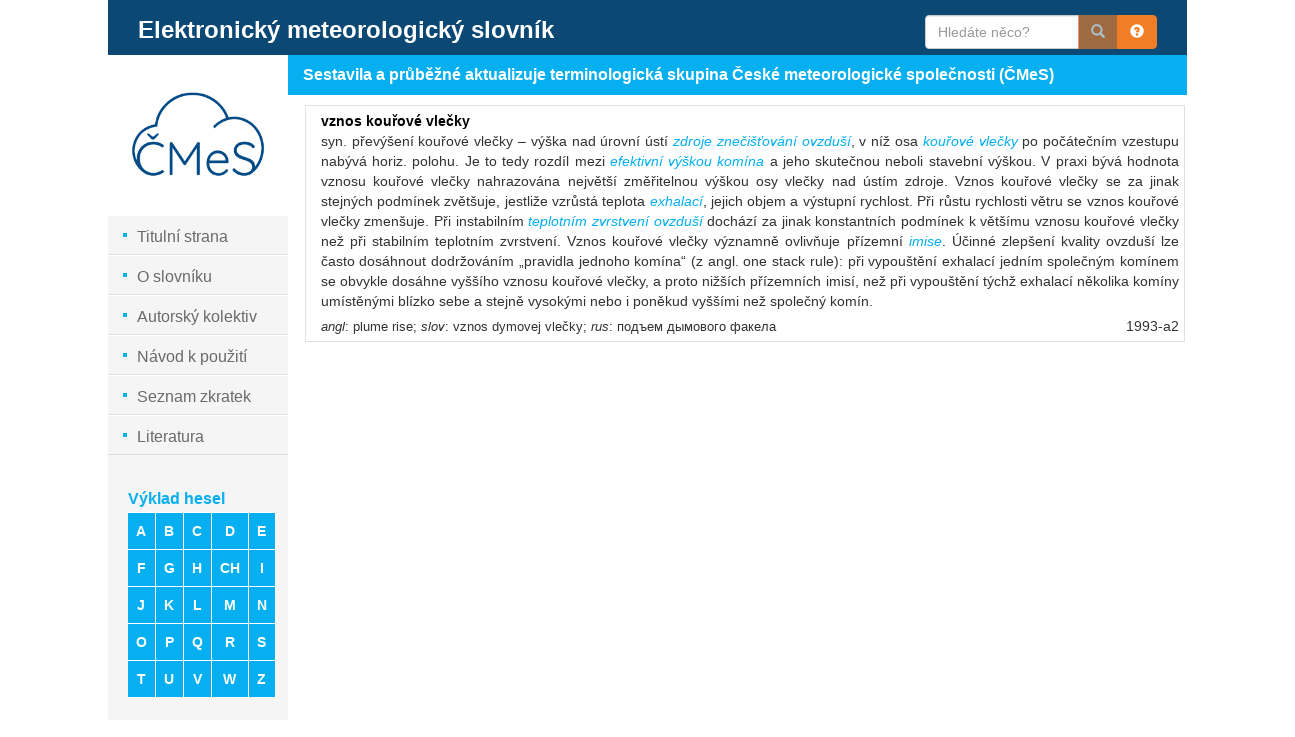

--- FILE ---
content_type: text/html
request_url: http://slovnik.cmes.cz/heslo/4580
body_size: 15522
content:
<!DOCTYPE html PUBLIC "-//W3C//DTD XHTML 1.0 Strict//EN" "http://www.w3.org/TR/xhtml1/DTD/xhtml1-strict.dtd"><html xmlns="http://www.w3.org/1999/xhtml" xml:lang="cs" lang="cs">
    <head>
        <meta http-equiv="Content-Type" content="text/html;charset=utf-8" /><title>Meteorologický slovník</title><link href="/public//css/bootstrap.css" media="screen" rel="stylesheet" type="text/css" />
<link href="/public/css/metslo.css" media="screen" rel="stylesheet" type="text/css" /><script type="text/javascript" src="/public/js/jquery-1.12.1.js"></script>
<script type="text/javascript" src="/public/js/jquery-ui.js"></script>
<script type="text/javascript" src="/public/js/bootstrap.js"></script>
<script type="text/javascript" src="/public/js/frontend.js"></script>
<script type="text/javascript" src="/public/js/MathJax/MathJax.js?config=TeX-AMS-MML_HTMLorMML"></script>    </head>
    <body> 
        <div id="page">
            <div  class="row">
                <div class="col-md-1"></div>
                <div id="header" class="col-md-10">
                    <div class="col-md-9">
    <H1>Elektronický meteorologický slovník</H1>
</div>
<div id="fulltext" class="col-md-3">
    <div class="input-group">
        <input id="fulltext-input" type="text" name="fulltext-input"  class="form-control" placeholder="Hledáte něco?">
        <span class="input-group-btn">
            <a id="fulltext-btn" class="btn btn-default" type="button"  disabled="disabled" title="Zadejte alespoň 3 znaky pro hledání"><span class="glyphicon glyphicon-search"></span></a>
            <a id="fulltext-hint-btn" class="btn btn-default" type="button" data-placement="bottom" data-container="body" data-toggle="popover" data-trigger="hover" data-content="Pro hledání části slova použijte znak *"><span class="glyphicon glyphicon-question-sign"></span></a>
        </span>
    </div>
</div>
<script type="text/javascript">
    $('#fulltext-input').on('keyup', function (e){
        var $fulltextButton = $('#fulltext-btn');
        if ($(this).val().length > 2){
            $fulltextButton.attr('disabled', false);
            $fulltextButton.attr('title', '');
            var href = '/fulltext/' + $(this).val();
            $fulltextButton.attr('href', href);
            if (e.which === 13){
                window.location.href = href;
            }
            
        } else {
            $fulltextButton.attr('disabled', true);
            $fulltextButton.attr('title', 'Zadejte alespoň 3 znaky pro hledání');
        }
    });
    $('[data-toggle="popover"]').popover();
</script>
                    
                </div>
                <div class="col-md-1"></div>
            </div>
            <div  class="row">
                <div class="col-md-1"></div>
                <div id="contents"  class="col-md-10">                    
                    <div id="sidebar" class="col-md-2">
                        <div id="cmes_logo">
    <a href="/"><img src="/public/images/logos/cmes.png"/></a>
</div>

<ul class="menu">
    <li><div class="menu_square"></div><a href="/">Titulní strana</a></li>
    <li><div class="menu_square"></div><a href="/predmluva">O slovníku</a></li>
    <li><div class="menu_square"></div><a href="/autori">Autorský kolektiv</a></li>
    <li><div class="menu_square"></div><a href="/vysvetlivky">Návod k použití</a></li>
    <li><div class="menu_square"></div><a href="/odborne_zkratky">Seznam zkratek</a></li>
    <!--<li><div class="menu_square"></div><a href="">Odborné zkratky</a></li>-->
    <li><div class="menu_square"></div><a href="/literatura">Literatura</a></li> 
</ul>
<div id="letter_select">
    <h3>Výklad hesel</h3>
    
        <div class="letters-table">
    <table class="table">
        <tr>           <td>
               <a href="/vyklad/cs/a">
                   <div>
                   a                   </div>
               </a>
           </td>
                   <td>
               <a href="/vyklad/cs/b">
                   <div>
                   b                   </div>
               </a>
           </td>
                   <td>
               <a href="/vyklad/cs/c">
                   <div>
                   c                   </div>
               </a>
           </td>
                   <td>
               <a href="/vyklad/cs/d">
                   <div>
                   d                   </div>
               </a>
           </td>
                   <td>
               <a href="/vyklad/cs/e">
                   <div>
                   e                   </div>
               </a>
           </td>
        </tr><tr>           <td>
               <a href="/vyklad/cs/f">
                   <div>
                   f                   </div>
               </a>
           </td>
                   <td>
               <a href="/vyklad/cs/g">
                   <div>
                   g                   </div>
               </a>
           </td>
                   <td>
               <a href="/vyklad/cs/h">
                   <div>
                   h                   </div>
               </a>
           </td>
                   <td>
               <a href="/vyklad/cs/ch">
                   <div>
                   ch                   </div>
               </a>
           </td>
                   <td>
               <a href="/vyklad/cs/i">
                   <div>
                   i                   </div>
               </a>
           </td>
        </tr><tr>           <td>
               <a href="/vyklad/cs/j">
                   <div>
                   j                   </div>
               </a>
           </td>
                   <td>
               <a href="/vyklad/cs/k">
                   <div>
                   k                   </div>
               </a>
           </td>
                   <td>
               <a href="/vyklad/cs/l">
                   <div>
                   l                   </div>
               </a>
           </td>
                   <td>
               <a href="/vyklad/cs/m">
                   <div>
                   m                   </div>
               </a>
           </td>
                   <td>
               <a href="/vyklad/cs/n">
                   <div>
                   n                   </div>
               </a>
           </td>
        </tr><tr>           <td>
               <a href="/vyklad/cs/o">
                   <div>
                   o                   </div>
               </a>
           </td>
                   <td>
               <a href="/vyklad/cs/p">
                   <div>
                   p                   </div>
               </a>
           </td>
                   <td>
               <a href="/vyklad/cs/q">
                   <div>
                   q                   </div>
               </a>
           </td>
                   <td>
               <a href="/vyklad/cs/r">
                   <div>
                   r                   </div>
               </a>
           </td>
                   <td>
               <a href="/vyklad/cs/s">
                   <div>
                   s                   </div>
               </a>
           </td>
        </tr><tr>           <td>
               <a href="/vyklad/cs/t">
                   <div>
                   t                   </div>
               </a>
           </td>
                   <td>
               <a href="/vyklad/cs/u">
                   <div>
                   u                   </div>
               </a>
           </td>
                   <td>
               <a href="/vyklad/cs/v">
                   <div>
                   v                   </div>
               </a>
           </td>
                   <td>
               <a href="/vyklad/cs/w">
                   <div>
                   w                   </div>
               </a>
           </td>
                   <td>
               <a href="/vyklad/cs/z">
                   <div>
                   z                   </div>
               </a>
           </td>
        </tr>           
    </table>        
    </div>
    <div>
        <a href="/hesla">
            <h3>Celý rejstřík hesel</h3>
        </a>
    </div>
        <div>
        <a href="/tematicke_trideni">
            <h3>Tematické třídění</h3>
        </a>
    </div>
</div>

<div id="language_select">
    <h3>Rejstřík termínů</h3>
    <div class="letters-table">
        <table class="table">
            <tr>
                                    <td  >
                        <a href="/vyklad/cz" title="česky">
                            <div>cz</div>
                        </a>
                    </td>
                                    <td  >
                        <a href="/vyklad/en" title="anglicky">
                            <div>en</div>
                        </a>
                    </td>
                                    <td  >
                        <a href="/vyklad/sk" title="slovensky">
                            <div>sk</div>
                        </a>
                    </td>
                                    <td  >
                        <a href="/vyklad/de" title="německy">
                            <div>de</div>
                        </a>
                    </td>
                                    <td  >
                        <a href="/vyklad/fr" title="francouzsky">
                            <div>fr</div>
                        </a>
                    </td>
                                    <td  >
                        <a href="/vyklad/ru" title="rusky">
                            <div>ru</div>
                        </a>
                    </td>
                            </tr>
        </table>    
    </div>
</div>
   
                    </div>
                    <div id="subtitle" class="col-md-10">
                        <h2>Sestavila a průběžné aktualizuje terminologická skupina České meteorologické společnosti (ČMeS)</h2>
                    </div>
                    <div id="main_content" class="col-md-10">

                            <script type="text/x-mathjax-config">
        MathJax.Hub.Config({
        menuSettings: {
        zoom: "Hover",
        }
        });
    </script>
<div id="vyklad">
    
<div class="entry visible" id="4580"  >
    <div class="term">vznos kouřové vlečky</div>
    <div class="description"  style="display: block;"  >
        <div class="text">
            syn. převýšení kouřové vlečky –&nbsp;výška nad úrovní ústí <a href="/heslo/4750">zdroje znečišťování ovzduší</a>, v&nbsp;níž osa <a href="/heslo/4327">kouřové vlečky</a> po počátečním vzestupu nabývá horiz. polohu. Je to tedy rozdíl mezi <i><a href="/heslo/4507">efektivní výškou komína</a></i> a jeho skutečnou neboli stavební výškou. V&nbsp;praxi bývá hodnota vznosu kouřové vlečky nahrazována největší změřitelnou výškou osy vlečky nad ústím zdroje. Vznos kouřové vlečky se za jinak stejných podmínek zvětšuje, jestliže vzrůstá teplota <a href="/heslo/850">exhalací</a>, jejich objem a výstupní rychlost. Při růstu rychlosti větru se vznos kouřové vlečky zmenšuje. Při instabilním <a href="/heslo/4834">teplotním zvrstvení ovzduší</a> dochází za jinak konstantních podmínek k&nbsp;většímu vznosu kouřové vlečky než při stabilním teplotním zvrstvení. Vznos kouřové vlečky významně ovlivňuje přízemní <a href="/heslo/1172">imise</a>. Účinné zlepšení kvality ovzduší lze často dosáhnout dodržováním „pravidla jednoho komína“ (z&nbsp;angl. one stack rule): při vypouštění exhalací jedním společným komínem se obvykle dosáhne vyššího vznosu kouřové vlečky, a proto nižších přízemních imisí, než při vypouštění týchž exhalací několika komíny umístěnými blízko sebe a stejně vysokými nebo i poněkud vyššími než společný komín.        </div>
        <div class="text">
            
        </div>
        <div>
            <span class='lang_name_abbrev'>  <span class="italic">angl</span>: plume rise;  <span class="italic">slov</span>: vznos dymovej vlečky;  <span class="italic">rus</span>: подъем дымового факела&nbsp;</span><span class="revision_acronym"> 1993-a2 </span>        </div>
            </div>
</div></div>                    </div>
                </div>
                <div class="col-md-1"></div>
            </div>
            <div class="row">
                <div class="col-md-1"></div>
                <div class="logos row col-md-10" >
                    <div class="sidebar col-md-2">&nbsp;</div>
                    <div class="logo col-md-3" style="width:17%">
                        <span>provozuje:
							<img class="small_logo" alt="ČMeS" title="ČMeS" src="/public/images/logos/cmes.png"/>
						</span>
					</div>
                    <div class="col-md-3" style="width:19%">
                        <span>podpořila: <img class="small_logo" alt="Akademie věd ČR" title="Akademie věd ČR" src="/public/images/logos/AV_strategie21.png"/></span>
                    </div>
                    <div class="col-md-4" style="width:38%">
                        <span class="text-right">spolupracují:
                        <span style="white-space:nowrap;">
                            <img class="small_logo" alt="Ústav fyziky atmosféry" title="Ústav fyziky atmosféry" src="/public/images/logos/ufa.png"/> 
                            <img class="small_logo" style="height:60px;" alt="Český hydrometeorologický ústav" title="Český hydrometeorologický ústav" src="/public/images/logos/CHMU.jpg"/>
                            <img class="small_logo"  alt="Univerzita Karlova" title="Univerzita Karlova" src="/public/images/logos/uk.png"/></span></span>
                    </div>                    
                </div>
                <div class="col-md-1"></div>
            </div>
            <div  class="row">  
                <div class="col-md-1"></div>
                <div id="footer" class="col-md-10">
                    <span>Copyright 2017 ČMeS // </span> <a href="/backend">Administrace</a>
<span style='float:right;'>
eMS podléhá licenci&nbsp;&nbsp;<a rel="license" href="http://creativecommons.org/licenses/by-nc-nd/4.0/" target='new'><img alt="Licence Creative Commons" style="border-width:0" src="https://i.creativecommons.org/l/by-nc-nd/4.0/88x31.png" /></a>
&nbsp;
<a href="http://www.toplist.cz/"><script language="JavaScript" type="text/javascript">
<!--
document.write('<img src="http://toplist.cz/count.asp?id=1681287&logo=btn&t='+escape(document.title)+
'&wi='+escape(window.screen.width)+'&he='+escape(window.screen.height)+'" width="80" height="15" border=0 alt="TOPlist" />');
//--></script><noscript><img src="http://toplist.cz/count.asp?id=1681287&logo=btn" border="0"
alt="TOPlist" width="80" height="15" /></noscript></a>
</span>                    
                </div>
                <div class="col-md-1"></div>
            </div>
            <div class="modal fade" id="heslo-modal" role="dialog"></div>

        </div>

        <div id='ajax-loading' style="display:none"></div>
    </body>
</html>